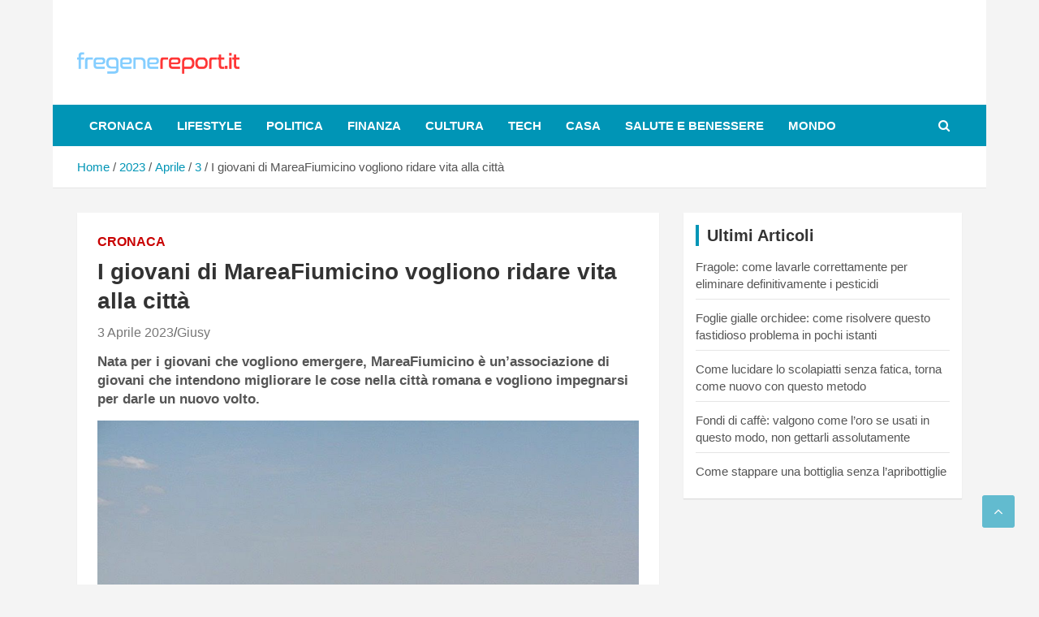

--- FILE ---
content_type: text/html; charset=UTF-8
request_url: https://www.fregenereport.it/2023/04/03/i-giovani-di-mareafiumicino-vogliono-ridare-vita-alla-citta/
body_size: 11981
content:
<!doctype html><html lang="it-IT"><head><meta charset="UTF-8"><meta name="viewport" content="width=device-width, initial-scale=1, shrink-to-fit=no"><link rel="profile" href="https://gmpg.org/xfn/11"> <script>function fvmuag(){if(navigator.userAgent.match(/x11.*fox\/54|oid\s4.*xus.*ome\/62|oobot|ighth|tmetr|eadles|ingdo/i))return!1;if(navigator.userAgent.match(/x11.*ome\/75\.0\.3770\.100/i)){var e=screen.width,t=screen.height;if("number"==typeof e&&"number"==typeof t&&862==t&&1367==e)return!1}return!0}</script><meta name='robots' content='index, follow, max-image-preview:large, max-snippet:-1, max-video-preview:-1' /><title>I giovani di MareaFiumicino vogliono ridare vita alla città</title><meta name="description" content="Nata per i giovani che vogliono emergere, MareaFiumicino è un’associazione di giovani che intendono migliorare le cose nella città romana e vogliono impegnarsi." /><link rel="canonical" href="https://www.fregenereport.it/2023/04/03/i-giovani-di-mareafiumicino-vogliono-ridare-vita-alla-citta/" /><meta property="og:locale" content="it_IT" /><meta property="og:type" content="article" /><meta property="og:title" content="I giovani di MareaFiumicino vogliono ridare vita alla città" /><meta property="og:description" content="Nata per i giovani che vogliono emergere, MareaFiumicino è un’associazione di giovani che intendono migliorare le cose nella città romana e vogliono impegnarsi." /><meta property="og:url" content="https://www.fregenereport.it/2023/04/03/i-giovani-di-mareafiumicino-vogliono-ridare-vita-alla-citta/" /><meta property="og:site_name" content="Fregene Report" /><meta property="article:published_time" content="2023-04-03T19:38:52+00:00" /><meta property="og:image" content="https://www.fregenereport.it/wp-content/uploads/2023/04/MareaFiumicino.jpg" /><meta property="og:image:width" content="1280" /><meta property="og:image:height" content="720" /><meta property="og:image:type" content="image/jpeg" /><meta name="author" content="Giusy" /><meta name="twitter:card" content="summary_large_image" /><meta name="twitter:label1" content="Scritto da" /><meta name="twitter:data1" content="Giusy" /><meta name="twitter:label2" content="Tempo di lettura stimato" /><meta name="twitter:data2" content="3 minuti" /> <script type="application/ld+json" class="yoast-schema-graph">{"@context":"https://schema.org","@graph":[{"@type":"Article","@id":"https://www.fregenereport.it/2023/04/03/i-giovani-di-mareafiumicino-vogliono-ridare-vita-alla-citta/#article","isPartOf":{"@id":"https://www.fregenereport.it/2023/04/03/i-giovani-di-mareafiumicino-vogliono-ridare-vita-alla-citta/"},"author":{"name":"Giusy","@id":"https://www.fregenereport.it/#/schema/person/08effe645a80fa4c0f08d08654672c11"},"headline":"I giovani di MareaFiumicino vogliono ridare vita alla città","datePublished":"2023-04-03T19:38:52+00:00","dateModified":"2023-04-03T19:38:52+00:00","mainEntityOfPage":{"@id":"https://www.fregenereport.it/2023/04/03/i-giovani-di-mareafiumicino-vogliono-ridare-vita-alla-citta/"},"wordCount":557,"publisher":{"@id":"https://www.fregenereport.it/#organization"},"image":{"@id":"https://www.fregenereport.it/2023/04/03/i-giovani-di-mareafiumicino-vogliono-ridare-vita-alla-citta/#primaryimage"},"thumbnailUrl":"https://www.fregenereport.it/wp-content/uploads/2023/04/MareaFiumicino.jpg","articleSection":["Cronaca"],"inLanguage":"it-IT"},{"@type":"WebPage","@id":"https://www.fregenereport.it/2023/04/03/i-giovani-di-mareafiumicino-vogliono-ridare-vita-alla-citta/","url":"https://www.fregenereport.it/2023/04/03/i-giovani-di-mareafiumicino-vogliono-ridare-vita-alla-citta/","name":"I giovani di MareaFiumicino vogliono ridare vita alla città","isPartOf":{"@id":"https://www.fregenereport.it/#website"},"primaryImageOfPage":{"@id":"https://www.fregenereport.it/2023/04/03/i-giovani-di-mareafiumicino-vogliono-ridare-vita-alla-citta/#primaryimage"},"image":{"@id":"https://www.fregenereport.it/2023/04/03/i-giovani-di-mareafiumicino-vogliono-ridare-vita-alla-citta/#primaryimage"},"thumbnailUrl":"https://www.fregenereport.it/wp-content/uploads/2023/04/MareaFiumicino.jpg","datePublished":"2023-04-03T19:38:52+00:00","dateModified":"2023-04-03T19:38:52+00:00","description":"Nata per i giovani che vogliono emergere, MareaFiumicino è un’associazione di giovani che intendono migliorare le cose nella città romana e vogliono impegnarsi.","breadcrumb":{"@id":"https://www.fregenereport.it/2023/04/03/i-giovani-di-mareafiumicino-vogliono-ridare-vita-alla-citta/#breadcrumb"},"inLanguage":"it-IT","potentialAction":[{"@type":"ReadAction","target":["https://www.fregenereport.it/2023/04/03/i-giovani-di-mareafiumicino-vogliono-ridare-vita-alla-citta/"]}]},{"@type":"ImageObject","inLanguage":"it-IT","@id":"https://www.fregenereport.it/2023/04/03/i-giovani-di-mareafiumicino-vogliono-ridare-vita-alla-citta/#primaryimage","url":"https://www.fregenereport.it/wp-content/uploads/2023/04/MareaFiumicino.jpg","contentUrl":"https://www.fregenereport.it/wp-content/uploads/2023/04/MareaFiumicino.jpg","width":1280,"height":720,"caption":"MareaFiumicino - fregenereport.it"},{"@type":"BreadcrumbList","@id":"https://www.fregenereport.it/2023/04/03/i-giovani-di-mareafiumicino-vogliono-ridare-vita-alla-citta/#breadcrumb","itemListElement":[{"@type":"ListItem","position":1,"name":"Home","item":"https://www.fregenereport.it/"},{"@type":"ListItem","position":2,"name":"I giovani di MareaFiumicino vogliono ridare vita alla città"}]},{"@type":"WebSite","@id":"https://www.fregenereport.it/#website","url":"https://www.fregenereport.it/","name":"Fregene Report","description":"","publisher":{"@id":"https://www.fregenereport.it/#organization"},"potentialAction":[{"@type":"SearchAction","target":{"@type":"EntryPoint","urlTemplate":"https://www.fregenereport.it/?s={search_term_string}"},"query-input":"required name=search_term_string"}],"inLanguage":"it-IT"},{"@type":"Organization","@id":"https://www.fregenereport.it/#organization","name":"Fregene Report","url":"https://www.fregenereport.it/","logo":{"@type":"ImageObject","inLanguage":"it-IT","@id":"https://www.fregenereport.it/#/schema/logo/image/","url":"https://www.fregenereport.it/wp-content/uploads/2023/03/fregenereport-logo-1.png","contentUrl":"https://www.fregenereport.it/wp-content/uploads/2023/03/fregenereport-logo-1.png","width":720,"height":247,"caption":"Fregene Report"},"image":{"@id":"https://www.fregenereport.it/#/schema/logo/image/"}},{"@type":"Person","@id":"https://www.fregenereport.it/#/schema/person/08effe645a80fa4c0f08d08654672c11","name":"Giusy","image":{"@type":"ImageObject","inLanguage":"it-IT","@id":"https://www.fregenereport.it/#/schema/person/image/","url":"https://secure.gravatar.com/avatar/26f5bad9c5d3a9dda209374275b7351467d9ce1ab044ca915b5c5da1df267e0f?s=96&d=mm&r=g","contentUrl":"https://secure.gravatar.com/avatar/26f5bad9c5d3a9dda209374275b7351467d9ce1ab044ca915b5c5da1df267e0f?s=96&d=mm&r=g","caption":"Giusy"},"url":"https://www.fregenereport.it/author/giusy-pirosa/"}]}</script> <link rel="amphtml" href="https://www.fregenereport.it/2023/04/03/i-giovani-di-mareafiumicino-vogliono-ridare-vita-alla-citta/amp/" /><meta name="generator" content="AMP for WP 1.0.81"/><link rel="alternate" title="oEmbed (JSON)" type="application/json+oembed" href="https://www.fregenereport.it/wp-json/oembed/1.0/embed?url=https%3A%2F%2Fwww.fregenereport.it%2F2023%2F04%2F03%2Fi-giovani-di-mareafiumicino-vogliono-ridare-vita-alla-citta%2F" /><link rel="alternate" title="oEmbed (XML)" type="text/xml+oembed" href="https://www.fregenereport.it/wp-json/oembed/1.0/embed?url=https%3A%2F%2Fwww.fregenereport.it%2F2023%2F04%2F03%2Fi-giovani-di-mareafiumicino-vogliono-ridare-vita-alla-citta%2F&#038;format=xml" /><style id='wp-img-auto-sizes-contain-inline-css' type='text/css'>img:is([sizes=auto i],[sizes^="auto," i]){contain-intrinsic-size:3000px 1500px} /*# sourceURL=wp-img-auto-sizes-contain-inline-css */</style><style id='wp-block-library-inline-css' type='text/css'>:root{--wp-block-synced-color:#7a00df;--wp-block-synced-color--rgb:122,0,223;--wp-bound-block-color:var(--wp-block-synced-color);--wp-editor-canvas-background:#ddd;--wp-admin-theme-color:#007cba;--wp-admin-theme-color--rgb:0,124,186;--wp-admin-theme-color-darker-10:#006ba1;--wp-admin-theme-color-darker-10--rgb:0,107,160.5;--wp-admin-theme-color-darker-20:#005a87;--wp-admin-theme-color-darker-20--rgb:0,90,135;--wp-admin-border-width-focus:2px}@media (min-resolution:192dpi){:root{--wp-admin-border-width-focus:1.5px}}.wp-element-button{cursor:pointer}:root .has-very-light-gray-background-color{background-color:#eee}:root .has-very-dark-gray-background-color{background-color:#313131}:root .has-very-light-gray-color{color:#eee}:root .has-very-dark-gray-color{color:#313131}:root .has-vivid-green-cyan-to-vivid-cyan-blue-gradient-background{background:linear-gradient(135deg,#00d084,#0693e3)}:root .has-purple-crush-gradient-background{background:linear-gradient(135deg,#34e2e4,#4721fb 50%,#ab1dfe)}:root .has-hazy-dawn-gradient-background{background:linear-gradient(135deg,#faaca8,#dad0ec)}:root .has-subdued-olive-gradient-background{background:linear-gradient(135deg,#fafae1,#67a671)}:root .has-atomic-cream-gradient-background{background:linear-gradient(135deg,#fdd79a,#004a59)}:root .has-nightshade-gradient-background{background:linear-gradient(135deg,#330968,#31cdcf)}:root .has-midnight-gradient-background{background:linear-gradient(135deg,#020381,#2874fc)}:root{--wp--preset--font-size--normal:16px;--wp--preset--font-size--huge:42px}.has-regular-font-size{font-size:1em}.has-larger-font-size{font-size:2.625em}.has-normal-font-size{font-size:var(--wp--preset--font-size--normal)}.has-huge-font-size{font-size:var(--wp--preset--font-size--huge)}.has-text-align-center{text-align:center}.has-text-align-left{text-align:left}.has-text-align-right{text-align:right}.has-fit-text{white-space:nowrap!important}#end-resizable-editor-section{display:none}.aligncenter{clear:both}.items-justified-left{justify-content:flex-start}.items-justified-center{justify-content:center}.items-justified-right{justify-content:flex-end}.items-justified-space-between{justify-content:space-between}.screen-reader-text{border:0;clip-path:inset(50%);height:1px;margin:-1px;overflow:hidden;padding:0;position:absolute;width:1px;word-wrap:normal!important}.screen-reader-text:focus{background-color:#ddd;clip-path:none;color:#444;display:block;font-size:1em;height:auto;left:5px;line-height:normal;padding:15px 23px 14px;text-decoration:none;top:5px;width:auto;z-index:100000}html :where(.has-border-color){border-style:solid}html :where([style*=border-top-color]){border-top-style:solid}html :where([style*=border-right-color]){border-right-style:solid}html :where([style*=border-bottom-color]){border-bottom-style:solid}html :where([style*=border-left-color]){border-left-style:solid}html :where([style*=border-width]){border-style:solid}html :where([style*=border-top-width]){border-top-style:solid}html :where([style*=border-right-width]){border-right-style:solid}html :where([style*=border-bottom-width]){border-bottom-style:solid}html :where([style*=border-left-width]){border-left-style:solid}html :where(img[class*=wp-image-]){height:auto;max-width:100%}:where(figure){margin:0 0 1em}html :where(.is-position-sticky){--wp-admin--admin-bar--position-offset:var(--wp-admin--admin-bar--height,0px)}@media screen and (max-width:600px){html :where(.is-position-sticky){--wp-admin--admin-bar--position-offset:0px}} /*# sourceURL=wp-block-library-inline-css */</style><style id='global-styles-inline-css' type='text/css'>:root{--wp--preset--aspect-ratio--square: 1;--wp--preset--aspect-ratio--4-3: 4/3;--wp--preset--aspect-ratio--3-4: 3/4;--wp--preset--aspect-ratio--3-2: 3/2;--wp--preset--aspect-ratio--2-3: 2/3;--wp--preset--aspect-ratio--16-9: 16/9;--wp--preset--aspect-ratio--9-16: 9/16;--wp--preset--color--black: #000000;--wp--preset--color--cyan-bluish-gray: #abb8c3;--wp--preset--color--white: #ffffff;--wp--preset--color--pale-pink: #f78da7;--wp--preset--color--vivid-red: #cf2e2e;--wp--preset--color--luminous-vivid-orange: #ff6900;--wp--preset--color--luminous-vivid-amber: #fcb900;--wp--preset--color--light-green-cyan: #7bdcb5;--wp--preset--color--vivid-green-cyan: #00d084;--wp--preset--color--pale-cyan-blue: #8ed1fc;--wp--preset--color--vivid-cyan-blue: #0693e3;--wp--preset--color--vivid-purple: #9b51e0;--wp--preset--gradient--vivid-cyan-blue-to-vivid-purple: linear-gradient(135deg,rgb(6,147,227) 0%,rgb(155,81,224) 100%);--wp--preset--gradient--light-green-cyan-to-vivid-green-cyan: linear-gradient(135deg,rgb(122,220,180) 0%,rgb(0,208,130) 100%);--wp--preset--gradient--luminous-vivid-amber-to-luminous-vivid-orange: linear-gradient(135deg,rgb(252,185,0) 0%,rgb(255,105,0) 100%);--wp--preset--gradient--luminous-vivid-orange-to-vivid-red: linear-gradient(135deg,rgb(255,105,0) 0%,rgb(207,46,46) 100%);--wp--preset--gradient--very-light-gray-to-cyan-bluish-gray: linear-gradient(135deg,rgb(238,238,238) 0%,rgb(169,184,195) 100%);--wp--preset--gradient--cool-to-warm-spectrum: linear-gradient(135deg,rgb(74,234,220) 0%,rgb(151,120,209) 20%,rgb(207,42,186) 40%,rgb(238,44,130) 60%,rgb(251,105,98) 80%,rgb(254,248,76) 100%);--wp--preset--gradient--blush-light-purple: linear-gradient(135deg,rgb(255,206,236) 0%,rgb(152,150,240) 100%);--wp--preset--gradient--blush-bordeaux: linear-gradient(135deg,rgb(254,205,165) 0%,rgb(254,45,45) 50%,rgb(107,0,62) 100%);--wp--preset--gradient--luminous-dusk: linear-gradient(135deg,rgb(255,203,112) 0%,rgb(199,81,192) 50%,rgb(65,88,208) 100%);--wp--preset--gradient--pale-ocean: linear-gradient(135deg,rgb(255,245,203) 0%,rgb(182,227,212) 50%,rgb(51,167,181) 100%);--wp--preset--gradient--electric-grass: linear-gradient(135deg,rgb(202,248,128) 0%,rgb(113,206,126) 100%);--wp--preset--gradient--midnight: linear-gradient(135deg,rgb(2,3,129) 0%,rgb(40,116,252) 100%);--wp--preset--font-size--small: 13px;--wp--preset--font-size--medium: 20px;--wp--preset--font-size--large: 36px;--wp--preset--font-size--x-large: 42px;--wp--preset--spacing--20: 0.44rem;--wp--preset--spacing--30: 0.67rem;--wp--preset--spacing--40: 1rem;--wp--preset--spacing--50: 1.5rem;--wp--preset--spacing--60: 2.25rem;--wp--preset--spacing--70: 3.38rem;--wp--preset--spacing--80: 5.06rem;--wp--preset--shadow--natural: 6px 6px 9px rgba(0, 0, 0, 0.2);--wp--preset--shadow--deep: 12px 12px 50px rgba(0, 0, 0, 0.4);--wp--preset--shadow--sharp: 6px 6px 0px rgba(0, 0, 0, 0.2);--wp--preset--shadow--outlined: 6px 6px 0px -3px rgb(255, 255, 255), 6px 6px rgb(0, 0, 0);--wp--preset--shadow--crisp: 6px 6px 0px rgb(0, 0, 0);}:where(.is-layout-flex){gap: 0.5em;}:where(.is-layout-grid){gap: 0.5em;}body .is-layout-flex{display: flex;}.is-layout-flex{flex-wrap: wrap;align-items: center;}.is-layout-flex > :is(*, div){margin: 0;}body .is-layout-grid{display: grid;}.is-layout-grid > :is(*, div){margin: 0;}:where(.wp-block-columns.is-layout-flex){gap: 2em;}:where(.wp-block-columns.is-layout-grid){gap: 2em;}:where(.wp-block-post-template.is-layout-flex){gap: 1.25em;}:where(.wp-block-post-template.is-layout-grid){gap: 1.25em;}.has-black-color{color: var(--wp--preset--color--black) !important;}.has-cyan-bluish-gray-color{color: var(--wp--preset--color--cyan-bluish-gray) !important;}.has-white-color{color: var(--wp--preset--color--white) !important;}.has-pale-pink-color{color: var(--wp--preset--color--pale-pink) !important;}.has-vivid-red-color{color: var(--wp--preset--color--vivid-red) !important;}.has-luminous-vivid-orange-color{color: var(--wp--preset--color--luminous-vivid-orange) !important;}.has-luminous-vivid-amber-color{color: var(--wp--preset--color--luminous-vivid-amber) !important;}.has-light-green-cyan-color{color: var(--wp--preset--color--light-green-cyan) !important;}.has-vivid-green-cyan-color{color: var(--wp--preset--color--vivid-green-cyan) !important;}.has-pale-cyan-blue-color{color: var(--wp--preset--color--pale-cyan-blue) !important;}.has-vivid-cyan-blue-color{color: var(--wp--preset--color--vivid-cyan-blue) !important;}.has-vivid-purple-color{color: var(--wp--preset--color--vivid-purple) !important;}.has-black-background-color{background-color: var(--wp--preset--color--black) !important;}.has-cyan-bluish-gray-background-color{background-color: var(--wp--preset--color--cyan-bluish-gray) !important;}.has-white-background-color{background-color: var(--wp--preset--color--white) !important;}.has-pale-pink-background-color{background-color: var(--wp--preset--color--pale-pink) !important;}.has-vivid-red-background-color{background-color: var(--wp--preset--color--vivid-red) !important;}.has-luminous-vivid-orange-background-color{background-color: var(--wp--preset--color--luminous-vivid-orange) !important;}.has-luminous-vivid-amber-background-color{background-color: var(--wp--preset--color--luminous-vivid-amber) !important;}.has-light-green-cyan-background-color{background-color: var(--wp--preset--color--light-green-cyan) !important;}.has-vivid-green-cyan-background-color{background-color: var(--wp--preset--color--vivid-green-cyan) !important;}.has-pale-cyan-blue-background-color{background-color: var(--wp--preset--color--pale-cyan-blue) !important;}.has-vivid-cyan-blue-background-color{background-color: var(--wp--preset--color--vivid-cyan-blue) !important;}.has-vivid-purple-background-color{background-color: var(--wp--preset--color--vivid-purple) !important;}.has-black-border-color{border-color: var(--wp--preset--color--black) !important;}.has-cyan-bluish-gray-border-color{border-color: var(--wp--preset--color--cyan-bluish-gray) !important;}.has-white-border-color{border-color: var(--wp--preset--color--white) !important;}.has-pale-pink-border-color{border-color: var(--wp--preset--color--pale-pink) !important;}.has-vivid-red-border-color{border-color: var(--wp--preset--color--vivid-red) !important;}.has-luminous-vivid-orange-border-color{border-color: var(--wp--preset--color--luminous-vivid-orange) !important;}.has-luminous-vivid-amber-border-color{border-color: var(--wp--preset--color--luminous-vivid-amber) !important;}.has-light-green-cyan-border-color{border-color: var(--wp--preset--color--light-green-cyan) !important;}.has-vivid-green-cyan-border-color{border-color: var(--wp--preset--color--vivid-green-cyan) !important;}.has-pale-cyan-blue-border-color{border-color: var(--wp--preset--color--pale-cyan-blue) !important;}.has-vivid-cyan-blue-border-color{border-color: var(--wp--preset--color--vivid-cyan-blue) !important;}.has-vivid-purple-border-color{border-color: var(--wp--preset--color--vivid-purple) !important;}.has-vivid-cyan-blue-to-vivid-purple-gradient-background{background: var(--wp--preset--gradient--vivid-cyan-blue-to-vivid-purple) !important;}.has-light-green-cyan-to-vivid-green-cyan-gradient-background{background: var(--wp--preset--gradient--light-green-cyan-to-vivid-green-cyan) !important;}.has-luminous-vivid-amber-to-luminous-vivid-orange-gradient-background{background: var(--wp--preset--gradient--luminous-vivid-amber-to-luminous-vivid-orange) !important;}.has-luminous-vivid-orange-to-vivid-red-gradient-background{background: var(--wp--preset--gradient--luminous-vivid-orange-to-vivid-red) !important;}.has-very-light-gray-to-cyan-bluish-gray-gradient-background{background: var(--wp--preset--gradient--very-light-gray-to-cyan-bluish-gray) !important;}.has-cool-to-warm-spectrum-gradient-background{background: var(--wp--preset--gradient--cool-to-warm-spectrum) !important;}.has-blush-light-purple-gradient-background{background: var(--wp--preset--gradient--blush-light-purple) !important;}.has-blush-bordeaux-gradient-background{background: var(--wp--preset--gradient--blush-bordeaux) !important;}.has-luminous-dusk-gradient-background{background: var(--wp--preset--gradient--luminous-dusk) !important;}.has-pale-ocean-gradient-background{background: var(--wp--preset--gradient--pale-ocean) !important;}.has-electric-grass-gradient-background{background: var(--wp--preset--gradient--electric-grass) !important;}.has-midnight-gradient-background{background: var(--wp--preset--gradient--midnight) !important;}.has-small-font-size{font-size: var(--wp--preset--font-size--small) !important;}.has-medium-font-size{font-size: var(--wp--preset--font-size--medium) !important;}.has-large-font-size{font-size: var(--wp--preset--font-size--large) !important;}.has-x-large-font-size{font-size: var(--wp--preset--font-size--x-large) !important;} /*# sourceURL=global-styles-inline-css */</style><style id='classic-theme-styles-inline-css' type='text/css'>/*! This file is auto-generated */ .wp-block-button__link{color:#fff;background-color:#32373c;border-radius:9999px;box-shadow:none;text-decoration:none;padding:calc(.667em + 2px) calc(1.333em + 2px);font-size:1.125em}.wp-block-file__button{background:#32373c;color:#fff;text-decoration:none} /*# sourceURL=/wp-includes/css/classic-themes.min.css */</style><link rel='stylesheet' id='bootstrap-style-css' href='https://www.fregenereport.it/wp-content/themes/newscard-pro/assets/library/bootstrap/css/bootstrap.min.css' type='text/css' media='all' /><link rel="preload" href="https://www.fregenereport.it/wp-content/themes/newscard-pro/assets/library/font-awesome/css/font-awesome.css" as="style" media="all" onload="this.onload=null;this.rel='stylesheet'" /><noscript><link rel="stylesheet" href="https://www.fregenereport.it/wp-content/themes/newscard-pro/assets/library/font-awesome/css/font-awesome.css" media="all" /></noscript><!--[if IE]><link rel="stylesheet" href="https://www.fregenereport.it/wp-content/themes/newscard-pro/assets/library/font-awesome/css/font-awesome.css" media="all" /><![endif]--><link rel='stylesheet' id='owl-carousel-css' href='https://www.fregenereport.it/wp-content/themes/newscard-pro/assets/library/owl-carousel/owl.carousel.min.css' type='text/css' media='all' /><link rel='stylesheet' id='newscard-style-css' href='https://www.fregenereport.it/wp-content/themes/newscard-pro/style.css' type='text/css' media='all' /><link rel="https://api.w.org/" href="https://www.fregenereport.it/wp-json/" /><link rel="alternate" title="JSON" type="application/json" href="https://www.fregenereport.it/wp-json/wp/v2/posts/3370" /><script>var dadasuite365WebPushData = {"site":"www.fregenereport.it","site_url":"https:\/\/www.fregenereport.it","vapid_key":"BIjA3Tzri3d79zu6B0CD1w--1MtzXCnJfKcUd_BSRHcmZYFYElKF2dHHgJV8iliRutFHH19hZicz4PQepciGKyQ","dadasuite_365_webpush_api":"https:\/\/sensor01.gopush.it\/api\/push"}</script><script src="https://www.fregenereport.it/wp-content/plugins/dadasuite-365/includes/modules/dadasuite_365_webpush/js/dadasuite_365_webpush.min.js"></script> <style type="text/css">@media (min-width: 768px) { } /* Color Scheme > links */ ::selection { background-color: #0095b6; color: #fff; } ::-moz-selection { background-color: #0095b6; color: #fff; } a, a:hover, a:focus, a:active, .site-title a:hover, .site-title a:focus, .site-title a:active, .top-stories-bar .top-stories-lists .marquee a:hover, .entry-title a:hover, .entry-title a:focus, .entry-title a:active, .post-boxed .entry-title a:hover, .site-footer .widget-area .post-boxed .entry-title a:hover, .entry-meta a:hover, .entry-meta a:focus, .post-boxed .entry-meta a:hover, .site-footer .widget-area .post-boxed .entry-meta a:hover, .entry-meta .tag-links a, .nav-links a:hover, .widget ul li a:hover, .comment-metadata a.comment-edit-link, .widget_tag_cloud a:hover, .widget_categories .current-cat a, .widget_nav_menu ul li.current_page_item > a, .widget_nav_menu ul li.current_page_ancestor > a, .widget_nav_menu ul li.current-menu-item > a, .widget_nav_menu ul li.current-menu-ancestor > a, .widget_pages ul li.current_page_item > a, .widget_pages ul li.current_page_ancestor > a, .woocommerce.widget_product_categories ul.product-categories .cat-parent > a, .woocommerce.widget_product_categories ul.product-categories .current-cat a, .woocommerce .star-rating, .woocommerce .star-rating:before { color: #0095b6; } /* Color Scheme > Navigation */ .navigation-bar { background-color: #0095b6; } .main-navigation .dropdown-menu a:hover, .main-navigation .dropdown-menu a.current-menu-item, .main-navigation li ul li:hover > a, .main-navigation li ul li.current-menu-item > a, .main-navigation li ul li.current-menu-ancestor > a, .main-navigation ul li li.current_page_item > a, .main-navigation li ul li.current_page_ancestor > a { color: #0095b6; } @media (max-width: 991px) { .main-navigation ul li.current_page_item > a, .main-navigation ul li.current_page_ancestor > a, .main-navigation ul li.current-menu-item > a, .main-navigation ul li.current-menu-ancestor > a, .main-navigation ul li a:hover, .main-navigation ul li a:focus, .main-navigation ul li.show > a, .main-navigation ul li:hover > a, .main-navigation .dropdown-menu a:hover, .main-navigation .dropdown-menu a.current-menu-item, .main-navigation li ul li:hover > a, .main-navigation li ul li.current-menu-item > a, .main-navigation li ul li.current-menu-ancestor > a, .main-navigation ul li li.current_page_item > a, .main-navigation li ul li.current_page_ancestor > a { color: #0095b6; } } /* Color Scheme > Buttons */ .btn-theme, .btn-outline-theme:hover, .btn-outline-info:not(:disabled):not(.disabled).active, .btn-outline-info:not(:disabled):not(.disabled):active, .show > .btn-outline-info.dropdown-toggle, input[type="reset"], input[type="button"], input[type="submit"], button[type="submit"], .back-to-top a, #bbpress-forums button, div.bbp-submit-wrapper button, .bbp_widget_login .button, .navigation.pagination .current, .navigation.pagination a:hover, .page-links span, .page-links a:hover span, .woocommerce #respond input#submit, .woocommerce a.button, .woocommerce button.button, .woocommerce input.button, .woocommerce #respond input#submit.alt, .woocommerce a.button.alt, .woocommerce button.button.alt, .woocommerce input.button.alt, .woocommerce-cart .wc-proceed-to-checkout a.checkout-button, .woocommerce input.button:disabled, .woocommerce input.button:disabled[disabled], .woocommerce input.button:disabled:hover, .woocommerce input.button:disabled[disabled]:hover, .woocommerce button.button:disabled, .woocommerce button.button:disabled[disabled], .woocommerce button.button.alt.disabled, .woocommerce button.button.alt.disabled:hover, .woocommerce span.onsale, .woocommerce .widget_price_filter .ui-slider .ui-slider-range, .woocommerce .widget_price_filter .ui-slider .ui-slider-handle { background-color: #0095b6; } .btn-outline-theme { border-color: #0095b6; } .btn-outline-theme, .navigation.post-navigation .nav-links a:hover { color: #0095b6; } /* Color Scheme > Elements */ .theme-color, .format-quote blockquote:before { color: #0095b6; } .theme-bg-color, .post.sticky .entry-header:before { background-color: #0095b6; } .stories-title, .widget-title { border-color: #0095b6; }</style><style type="text/css">.site-title, .site-description { position: absolute; clip: rect(1px, 1px, 1px, 1px); }</style><meta name="google-site-verification" content="gg216-RuiBTE_LD96ydMhKKqwqPTAeuajoM8bKLFkHg" /> <script type="text/javascript">window._taboola = window._taboola || [];
	_taboola.push({article:'auto'});</script> <link rel="icon" href="https://www.fregenereport.it/wp-content/uploads/2023/03/cropped-LOGO-GNEWS2-32x32.png" sizes="32x32" /><link rel="icon" href="https://www.fregenereport.it/wp-content/uploads/2023/03/cropped-LOGO-GNEWS2-192x192.png" sizes="192x192" /><link rel="apple-touch-icon" href="https://www.fregenereport.it/wp-content/uploads/2023/03/cropped-LOGO-GNEWS2-180x180.png" /><meta name="msapplication-TileImage" content="https://www.fregenereport.it/wp-content/uploads/2023/03/cropped-LOGO-GNEWS2-270x270.png" /><style type="text/css" id="wp-custom-css">/* NEWSCARD_PRO CUSTOM STYLE 1.0 */ .entry-meta, .entry-meta a { font-size: 16px; } .entry-content p { font-size:17px!important; } .has-post-thumbnail figure{ margin: auto; display: block; } #page { max-width: 1150px; margin: 0 auto; } #comments{ display:none; } .widget_custom_html{ padding: 0px !important; } .site-title{ display:none; } .custom-logo{ width: 200px; } @media (max-width:600px){ .site-branding img {margin: auto; display: block;} .site-description{ text-align:center; } iframe{ width: 100%; } .navbar-head { padding:0px !important; } .site-content { padding-top: 5px !important; } }</style></head><body class="wp-singular post-template-default single single-post postid-3370 single-format-standard wp-custom-logo wp-theme-newscard-pro theme-body group-blog">
<div id="page" class="site"> <a class="skip-link screen-reader-text" href="#content">Skip to content</a> <header id="masthead" class="site-header"> <nav class="navbar navbar-expand-lg d-block"><div class="navbar-head" ><div class="container"><div class="row navbar-head-row align-items-center"><div class="col-lg-4"><div class="site-branding navbar-brand"> <a href="https://www.fregenereport.it/" class="custom-logo-link" rel="home"><img width="720" height="247" src="https://www.fregenereport.it/wp-content/uploads/2023/03/fregenereport-logo-1.png" class="custom-logo" alt="Fregene Report" decoding="async" fetchpriority="high" srcset="https://www.fregenereport.it/wp-content/uploads/2023/03/fregenereport-logo-1.png 720w, https://www.fregenereport.it/wp-content/uploads/2023/03/fregenereport-logo-1-300x103.png 300w" sizes="(max-width: 720px) 100vw, 720px" /></a><h2 class="site-title"><a href="https://www.fregenereport.it/" rel="home">Fregene Report</a></h2></div></div></div></div></div><div class="navigation-bar" id="sticky-navigation-bar"><div class="navigation-bar-top"><div class="container"> <button class="navbar-toggler menu-toggle" type="button" data-toggle="collapse" data-target="#navbarCollapse" aria-controls="navbarCollapse" aria-expanded="false" aria-label="Toggle navigation"></button> <span class="search-toggle"></span></div><div class="search-bar"><div class="container"><div class="search-block off"><form action="https://www.fregenereport.it/" method="get" class="search-form"> <label class="assistive-text"> Search </label><div class="input-group"> <input type="search" value="" placeholder="Search" class="form-control s" name="s"><div class="input-group-prepend"> <button class="btn btn-theme">Search</button></div></div></form></div></div></div></div><div class="navbar-main"><div class="container"><div class="collapse navbar-collapse" id="navbarCollapse"><div id="site-navigation" class="main-navigation nav-uppercase" role="navigation"><ul class="nav-menu navbar-nav d-lg-block"><li id="menu-item-1952" class="menu-item menu-item-type-taxonomy menu-item-object-category current-post-ancestor current-menu-parent current-post-parent menu-item-1952"><a href="https://www.fregenereport.it/cronaca/">Cronaca</a></li><li id="menu-item-1953" class="menu-item menu-item-type-taxonomy menu-item-object-category menu-item-1953"><a href="https://www.fregenereport.it/lifestyle/">Lifestyle</a></li><li id="menu-item-11" class="menu-item menu-item-type-taxonomy menu-item-object-category menu-item-11"><a href="https://www.fregenereport.it/politica/">Politica</a></li><li id="menu-item-13" class="menu-item menu-item-type-taxonomy menu-item-object-category menu-item-13"><a href="https://www.fregenereport.it/finanza/">Finanza</a></li><li id="menu-item-10" class="menu-item menu-item-type-taxonomy menu-item-object-category menu-item-10"><a href="https://www.fregenereport.it/cultura/">Cultura</a></li><li id="menu-item-8" class="menu-item menu-item-type-taxonomy menu-item-object-category menu-item-8"><a href="https://www.fregenereport.it/tecnologia/">Tech</a></li><li id="menu-item-1951" class="menu-item menu-item-type-taxonomy menu-item-object-category menu-item-1951"><a href="https://www.fregenereport.it/casa/">Casa</a></li><li id="menu-item-9" class="menu-item menu-item-type-taxonomy menu-item-object-category menu-item-9"><a href="https://www.fregenereport.it/salute-e-benessere/">Salute e benessere</a></li><li id="menu-item-12" class="menu-item menu-item-type-taxonomy menu-item-object-category menu-item-12"><a href="https://www.fregenereport.it/mondo/">Mondo</a></li></ul></div></div><div class="nav-search"> <span class="search-toggle"></span></div></div></div></div> </nav><div id="breadcrumb"><div class="container"><div role="navigation" aria-label="Breadcrumbs" class="breadcrumb-trail breadcrumbs" itemprop="breadcrumb"><ul class="trail-items" itemscope itemtype="http://schema.org/BreadcrumbList"><meta name="numberOfItems" content="5" /><meta name="itemListOrder" content="Ascending" /><li itemprop="itemListElement" itemscope itemtype="http://schema.org/ListItem" class="trail-item trail-begin"><a href="https://www.fregenereport.it" rel="home" itemprop="item"><span itemprop="name">Home</span></a><meta itemprop="position" content="1" /></li><li itemprop="itemListElement" itemscope itemtype="http://schema.org/ListItem" class="trail-item"><a href="https://www.fregenereport.it/2023/" itemprop="item"><span itemprop="name">2023</span></a><meta itemprop="position" content="2" /></li><li itemprop="itemListElement" itemscope itemtype="http://schema.org/ListItem" class="trail-item"><a href="https://www.fregenereport.it/2023/04/" itemprop="item"><span itemprop="name">Aprile</span></a><meta itemprop="position" content="3" /></li><li itemprop="itemListElement" itemscope itemtype="http://schema.org/ListItem" class="trail-item"><a href="https://www.fregenereport.it/2023/04/03/" itemprop="item"><span itemprop="name">3</span></a><meta itemprop="position" content="4" /></li><li itemprop="itemListElement" itemscope itemtype="http://schema.org/ListItem" class="trail-item trail-end"><span itemprop="name">I giovani di MareaFiumicino vogliono ridare vita alla città</span><meta itemprop="position" content="5" /></li></ul></div></div></div> </header><div id="content" class="site-content "><div class="container"><div class="row justify-content-center site-content-row"><div id="primary" class="col-lg-8 content-area"> <main id="main" class="site-main"><div class="post-3370 post type-post status-publish format-standard has-post-thumbnail hentry category-cronaca"><div class="entry-meta category-meta"><div class="cat-links"> <a class="cat-links-984" href="https://www.fregenereport.it/cronaca/">Cronaca</a></div></div> <header class="entry-header"><h1 class="entry-title">I giovani di MareaFiumicino vogliono ridare vita alla città</h1><div class="entry-meta"><div class="date"><a href="https://www.fregenereport.it/2023/04/03/i-giovani-di-mareafiumicino-vogliono-ridare-vita-alla-citta/" title="I giovani di MareaFiumicino vogliono ridare vita alla città">3 Aprile 2023</a></div><div class="by-author vcard author"><a href="https://www.fregenereport.it/author/giusy-pirosa/">Giusy</a></div></div> </header><div class="entry-content"><div class='code-block code-block-1' style='margin: 8px auto; text-align: center; display: block; clear: both;'><ins class="adsbygoogle"
style="display:block"
data-ad-client="ca-pub-7686847221610963"
data-ad-slot="6542357422"
data-ad-format="auto"
data-full-width-responsive="true"></ins> <script>(adsbygoogle = window.adsbygoogle || []).push({});</script></div><p><strong>Nata per i giovani che vogliono emergere, MareaFiumicino è un’associazione di giovani che intendono migliorare le cose nella città romana e vogliono impegnarsi per darle un nuovo volto.</strong></p> <figure id="attachment_3371" aria-describedby="caption-attachment-3371" style="width: 1280px" class="wp-caption aligncenter"><img decoding="async" class="wp-image-3371 size-full" src="https://www.fregenereport.it/wp-content/uploads/2023/04/MareaFiumicino.jpg" alt="I giovani di MareaFiumicino" width="1280" height="720" srcset="https://www.fregenereport.it/wp-content/uploads/2023/04/MareaFiumicino.jpg 1280w, https://www.fregenereport.it/wp-content/uploads/2023/04/MareaFiumicino-300x169.jpg 300w, https://www.fregenereport.it/wp-content/uploads/2023/04/MareaFiumicino-1024x576.jpg 1024w, https://www.fregenereport.it/wp-content/uploads/2023/04/MareaFiumicino-768x432.jpg 768w" sizes="(max-width: 1280px) 100vw, 1280px" /><figcaption id="caption-attachment-3371" class="wp-caption-text">MareaFiumicino &#8211; fregenereport.it</figcaption></figure><p>Da quando è stata costituita, grazie al supporto di Mario Baccini, l’associazione MareaFiumicino ha cercato di mettere alla luce quelli che sono i problemi della città, per spingere l’amministrazione a cercare una soluzione per risolverli.</p><p>L’impegno di questa associazione, composta da tanti giovani che desiderano creare uno spazio nuovo, innovativo e a misura delle loro esigenze, è quella di portare all’attenzione delle istituzioni le problematiche della città.</p><div class='code-block code-block-2' style='margin: 8px auto; text-align: center; display: block; clear: both;'><ins class="adsbygoogle"
style="display:block"
data-ad-client="ca-pub-7686847221610963"
data-ad-slot="1290030741"
data-ad-format="auto"
data-full-width-responsive="true"></ins> <script>(adsbygoogle = window.adsbygoogle || []).push({});</script></div><p>Da un confronto con i giovani del territorio è emersa la necessità di avere a disposizione spazi accoglienti e luoghi sicuri, dove riunirsi e incontrarsi, per socializzare e riscoprire importanti valori sociali e culturali, indispensabili per garantire ad ogni individuo una crescita sana e responsabile.</p><h2>Una rete di giovani fa parte di MareaFiumicino</h2><p><strong>L’associazione MareaFiumicino, che ha la sua sede in via Maffettone 91</strong>, è composta da una rete di giovani pieni di idee e di progetti,che vogliono mettersi a disposizione per dare vita nella loro città ad una serire che finora mancano.</p><div class='code-block code-block-3' style='margin: 8px auto; text-align: center; display: block; clear: both;'><ins class="adsbygoogle"
style="display:block"
data-ad-client="ca-pub-7686847221610963"
data-ad-slot="1005840154"
data-ad-format="auto"
data-full-width-responsive="true"></ins> <script>(adsbygoogle = window.adsbygoogle || []).push({});</script></div><p>In questo progetto sono presenti studenti, giovani che operano nel sociale e tanti giovani che desiderano spendersi per <strong>fare qualcosa di utile per la città, per i loro amici</strong>, e in generale per rendere Fiumicino diversa, ma in senso positivo.</p><p><strong>L’obiettivo di questa associazione è quello di far aprire gli occhi</strong> a chi finora li ha tenuti chiusi, o semplicemente non ha voluto vedere la realtà che li circonda. Nello specifico, mira a dare una scossa alle coscienze dormienti, che non vogliono ancora rendersi conto di quanta voglia di ritrovarsi ci sia nei giovani di Fiumicino.</p><h2>Il progetto mira a prestare attenzione ai problemi dei giovani</h2><p>Lo scopo di questa associazione è dunque quello di portare l’attenzione sui problemi dei giovani di Fiumicino. Come affermato dai giovani di questa associazione, sia nella città romana che nelle 14 località che ne fanno parte, <strong>scarseggiano centri culturali, istituti scolastici, </strong>strutture sportive e punti di ritrovo.</p><div class='code-block code-block-4' style='margin: 8px auto; text-align: center; display: block; clear: both;'><ins class="adsbygoogle"
style="display:block"
data-ad-client="ca-pub-7686847221610963"
data-ad-slot="8204839176"
data-ad-format="auto"
data-full-width-responsive="true"></ins> <script>(adsbygoogle = window.adsbygoogle || []).push({});</script></div><p>Non solo, manca anche un sistema di trasporti che consenta ai giovani di spostarsi agevolmente nel territorio. MareaFiumicino ha sottolineato che <strong>l’Amministrazione non tiene conto delle richieste dei giovani, </strong>però non dimentica di inviare ai diciottenni le lettere pseudoelettorali.</p><p>Quello che serve è ben altro e l’associazione ha rimarcato le proprie idee su come bisognerebbe procedere per accogliere le richieste dei giovani.</p><h2>Attività da fare per creare uno spazio nuovo per i giovani</h2><p>Lo scopo di questa associazione è quello di valorizzare il territorio, promuovere le attività economiche e culturali, organizzare attività riguardanti i <strong>giovani come quelle sportive, di formazione</strong> e valorizzarle facendo riscoprire le meraviglie della città aeroportuale.</p><p>Come sempre MareaFiumicino non si abbatte e continua a proseguire mantenendo fra i suoi obiettivi anche quello di garantire ai ragazzi ciò che serve per crescere in modo sano e consapevole, ed essere partecipe dello sviluppo del territorio. <strong>Grazie ad eventi e manifestazioni organizzati dall’associazione</strong> i giovani possono manifestare le loro idee e mettere a frutto le loro competenze e abilità.</p><p>Gli eventi mirano a far rinascere l’interesse per la città fra i giovani e a far riscoprire la socialità e il piacere dell’aggregazione.</p><div class='code-block code-block-5' style='margin: 8px auto; text-align: center; display: block; clear: both;'><div id="taboola-below-the-article_feed_50c"></div> <script type="text/javascript">window._taboola = window._taboola || [];
  _taboola.push({
    mode: 'alternating-thumbnails-a',
    container: 'taboola-below-the-article_feed_50c',
    placement: 'Below the article_Feed_50C',
    target_type: 'mix'
  });</script></div></div></div><nav class="navigation post-navigation" aria-label="Articoli"><h2 class="screen-reader-text">Navigazione articoli</h2><div class="nav-links"><div class="nav-previous"><a href="https://www.fregenereport.it/2023/04/03/apre-parco-bastianelli-linaugurazione-si-terra-il-4-aprile/" rel="prev">Apre Parco Bastianelli, l’inaugurazione si terrà il 4 aprile</a></div><div class="nav-next"><a href="https://www.fregenereport.it/2023/04/03/tripolini-lancia-lallarme-per-il-porto-canale-a-fiumicino/" rel="next">Tripolini lancia l’allarme per il porto canale a Fiumicino</a></div></div> </nav> </main></div><aside id="secondary" class="col-lg-4 widget-area" role="complementary"><div class="sticky-sidebar"> <section id="recent-posts-2" class="widget widget_recent_entries"><h3 class="widget-title">Ultimi Articoli</h3><ul><li> <a href="https://www.fregenereport.it/2024/09/04/fragole-come-lavarle-correttamente-per-eliminare-definitivamente-i-pesticidi/">Fragole: come lavarle correttamente per eliminare definitivamente i pesticidi</a></li><li> <a href="https://www.fregenereport.it/2023/09/25/foglie-gialle-orchidee-come-risolvere-questo-fastidioso-problema-in-pochi-istanti/">Foglie gialle orchidee: come risolvere questo fastidioso problema in pochi istanti</a></li><li> <a href="https://www.fregenereport.it/2023/09/25/come-lucidare-lo-scolapiatti-senza-fatica-torna-come-nuovo-con-questo-metodo/">Come lucidare lo scolapiatti senza fatica, torna come nuovo con questo metodo</a></li><li> <a href="https://www.fregenereport.it/2023/09/24/fondi-di-caffe-valgono-come-loro-se-usati-in-questo-modo-non-gettarli-assolutamente/">Fondi di caffè: valgono come l&#8217;oro se usati in questo modo, non gettarli assolutamente</a></li><li> <a href="https://www.fregenereport.it/2023/09/24/come-stappare-una-bottiglia-senza-lapribottiglie/">Come stappare una bottiglia senza l&#8217;apribottiglie</a></li></ul></section><section id="custom_html-2" class="widget_text widget widget_custom_html"><div class="textwidget custom-html-widget"> <ins class="adsbygoogle"
style="display:block"
data-ad-client="ca-pub-7686847221610963"
data-ad-slot="2506909495"
data-ad-format="auto"
data-full-width-responsive="true"></ins> <script>(adsbygoogle = window.adsbygoogle || []).push({});</script> </div></section></div> </aside></div></div></div> <footer id="colophon" class="site-footer" role="contentinfo"><div class="site-info"><div class="container"><div class="row"><div class="copyright col-lg order-lg-1 text-lg-left"><div class="privacy-link"><a class="privacy-policy-link" href="https://www.fregenereport.it/privacy-policy/" rel="privacy-policy">Privacy Policy e Cookies</a></div><div class="custom-content"> <font color="#d4d4d4">© FregeneReport.it 2007-2023 | Gfg Powerweb Srl - via della Batteria Nomentana, 26 - Roma</div><br><div class="theme-link"><a href="/privacy-policy/" title="Privacy">Privacy Policy</a></span></div><div class="theme-link"><a href="/disclaimer/" title="Disclaimer">Disclaimer</a></div><div class="theme-link"><a href="/redazione/" title="Disclaimer">Redazione</a></div></div></div></div></div></div> </footer><div class="back-to-top"><a title="Go to Top" href="#masthead"></a></div></div> <script type="speculationrules">{"prefetch":[{"source":"document","where":{"and":[{"href_matches":"/*"},{"not":{"href_matches":["/wp-*.php","/wp-admin/*","/wp-content/uploads/*","/wp-content/*","/wp-content/plugins/*","/wp-content/themes/newscard-pro/*","/*\\?(.+)"]}},{"not":{"selector_matches":"a[rel~=\"nofollow\"]"}},{"not":{"selector_matches":".no-prefetch, .no-prefetch a"}}]},"eagerness":"conservative"}]}</script> <script defer>jQuery('.tagdiv-type figure:first-of-type').css('margin-top',0);

	jQuery(function() {

		(function () {
		 var s = document.createElement('script');
		 s.type = 'text/javascript';
		 s.async = true;
		 s.src='//affiliatetxt.nextmediaweb.com/lib/gfg_min.js' ;
		 var sc = document.getElementsByTagName('script')[0];
		 sc.parentNode.insertBefore(s, sc);
	   })();
	
});</script>  <script async src="https://www.googletagmanager.com/gtag/js?id=UA-115781527-7"></script> <script>window.dataLayer = window.dataLayer || [];
  function gtag(){dataLayer.push(arguments);}
  gtag('js', new Date());

  gtag('config', 'UA-115781527-7');</script><script>let referer = document.referrer;
let currentPage = '/2023/04/03/i-giovani-di-mareafiumicino-vogliono-ridare-vita-alla-citta/'
let title = 'I+giovani+di+MareaFiumicino+vogliono+ridare+vita+alla+citt%C3%A0'
let tc = 'fregenereportit'
let dadaS = new WebSocket("wss://ws.gfg.dadalytics.it:9502/?tc=" + tc + "&r=" + referer + '&c=' + currentPage + '&t=' + title);
dadaS.onopen = function(e) {

};

dadaS.onmessage = function(event) {
  console.log(`[message] ${event.data}`);
};

dadaS.onclose = function(event) {
  if (event.wasClean) {
	  	console.log("close",event.reason )
  } else {
    dadaS.log(":(")
  }
};

dadaS.onerror = function(error) {
  console.log(`[error]`, error);
};
function dadaCheckIdle() {
    var t;
    window.onload = dadaResetTime;
    window.onmousemove = dadaResetTime;
    window.onmousedown = dadaResetTime;  // catches touchscreen presses as well      
    window.ontouchstart = dadaResetTime; // catches touchscreen swipes as well      
    window.ontouchmove = dadaResetTime;  // required by some devices 
    window.onclick = dadaResetTime;      // catches touchpad clicks as well
    window.onkeydown = dadaResetTime;   
    window.addEventListener('scroll', dadaResetTime, true); // improved; see comments

    function dadaIdleCallback() {
      dadaS.close()
    }

    function dadaResetTime() {
        clearTimeout(t);
        t = setTimeout(dadaIdleCallback, 10000);  // time is in milliseconds
    }
}
dadaCheckIdle();</script> <script>jQuery('.tagdiv-type figure:first-of-type').css('margin-top',0);
				jQuery('.td-main-content figure:first-of-type').css('margin-top',0);
				jQuery('iframe[data-src*="youtube.com"]').wrap('<div class="embed-responsive embed-responsive-16by9">');

				jQuery(function() {

					var vidDefer = document.getElementsByTagName('iframe');
					  for (var i=0; i<vidDefer.length; i++) {
						if(vidDefer[i].getAttribute('data-src')) {
							  vidDefer[i].setAttribute('src',vidDefer[i].getAttribute('data-src'));
						} 
					}


					if (jQuery(".twitter-tweet").length > 0) {
						(function () {
						 var s = document.createElement('script');
						 s.type = 'text/javascript';
						 s.async = true;
						 s.src='https://platform.twitter.com/widgets.js' ;
						 var sc = document.getElementsByTagName('script')[0];
						 sc.parentNode.insertBefore(s, sc);
					   })();
					}

					if (jQuery(".instagram-media").length > 0) {
						(function () {
						 var s = document.createElement('script');
						 s.type = 'text/javascript';
						 s.async = true;
						 s.src='//www.instagram.com/embed.js' ;
						 var sc = document.getElementsByTagName('script')[0];
						 sc.parentNode.insertBefore(s, sc);
					   })();
					}
					
					if (jQuery(".tiktok-embed").length > 0) {
						(function () {
						 var s = document.createElement('script');
						 s.type = 'text/javascript';
						 s.async = true;
						 s.src='https://www.tiktok.com/embed.js' ;
						 var sc = document.getElementsByTagName('script')[0];
						 sc.parentNode.insertBefore(s, sc);
					   })();
					}

			});</script> <script>/* loadCSS. [c]2017 Filament Group, Inc. MIT License */
(function(w){if(!w.loadCSS)w.loadCSS=function(){};var rp=loadCSS.relpreload={};rp.support=function(){var ret;try{ret=w.document.createElement("link").relList.supports("preload")}catch(e){ret=false}return function(){return ret}}();rp.bindMediaToggle=function(link){var finalMedia=link.media||"all";function enableStylesheet(){if(link.addEventListener)link.removeEventListener("load",enableStylesheet);else if(link.attachEvent)link.detachEvent("onload",enableStylesheet);link.setAttribute("onload",null);link.media=finalMedia}if(link.addEventListener)link.addEventListener("load",enableStylesheet);else if(link.attachEvent)link.attachEvent("onload",enableStylesheet);setTimeout(function(){link.rel="stylesheet";link.media="only x"});setTimeout(enableStylesheet,3E3)};rp.poly=function(){if(rp.support())return;var links=w.document.getElementsByTagName("link");for(var i=0;i<links.length;i++){var link=links[i];if(link.rel==="preload"&&link.getAttribute("as")==="style"&&!link.getAttribute("data-loadcss")){link.setAttribute("data-loadcss", true);rp.bindMediaToggle(link)}}};if(!rp.support()){rp.poly();var run=w.setInterval(rp.poly,500);if(w.addEventListener)w.addEventListener("load",function(){rp.poly();w.clearInterval(run)});else if(w.attachEvent)w.attachEvent("onload",function(){rp.poly();w.clearInterval(run)})}if(typeof exports!=="undefined")exports.loadCSS=loadCSS;else w.loadCSS=loadCSS})(typeof global!=="undefined"?global:this);</script> </body></html>
<!--Cached using Nginx-Helper on 2026-01-27 13:33:45. It took 68 queries executed in 0,464 seconds.-->
<!--Visit http://wordpress.org/extend/plugins/nginx-helper/faq/ for more details-->